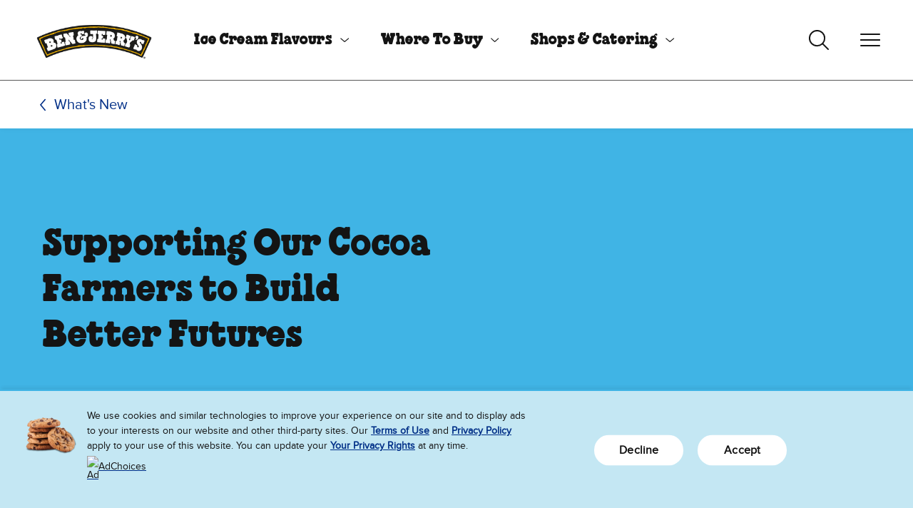

--- FILE ---
content_type: text/html;charset=UTF-8
request_url: https://www.benjerry.com.sg/whats-new/2020/11/supporting-our-cocoa-farmers
body_size: 11568
content:
<!DOCTYPE html>
<html lang="en-SG">

<head>
   <meta charset="utf-8">
   <meta name="viewport" content="width=device-width, initial-scale=1">
   <meta http-equiv="Content-Type" content="text/html; charset=utf-8" />
	<meta name="theme-color" content="#375d9d">
	<link rel="icon" href="/modules/bnj-brand-assets/img/favicon.ico" sizes="any" type="image/x-icon">
	<link rel="icon" href="/modules/bnj-brand-assets/img/icon.svg" type="image/svg+xml">
	<link rel="apple-touch-icon" href="/modules/bnj-brand-assets/img/apple-touch-icon.png">
	<link rel="manifest" href="/modules/bnj-brand-assets/img/manifest.json">
	<link rel="preconnect" href="https://www.googletagmanager.com">
	<link rel="preconnect" href="https://www.google-analytics.com">
	<link rel="preconnect" href="https://connect.facebook.net">
	<link rel="preconnect" href="https://www.facebook.com">
	<link rel="preconnect" href="https://cdn.jsdelivr.net">
	<link rel="preconnect" href="https://js-agent.newrelic.com">
<link rel="preload" href="/modules/bnj-brand-assets/fonts/chunk-rethunk-en.woff2" as="font" type="font/woff2" crossorigin>
<link rel="preload" href="/modules/bnj-brand-assets/fonts/proxima-nova-en.woff2" as="font" type="font/woff2" crossorigin>

<style>
	@font-face {
		font-family: 'Proxima Nova';
		src: url('/modules/bnj-brand-assets/fonts/proxima-nova-en.woff2') format('woff2');
		text-rendering: optimizeLegibility;
		font-display: swap;
	}
	@font-face {
		font-family: 'Chunk ReThunk';
		src: url('/modules/bnj-brand-assets/fonts/chunk-rethunk-en.woff2') format('woff2');
		text-rendering: optimizeLegibility;
		font-display: block;
	}
</style>

<title>Supporting Our Cocoa Farmers to Build Better Futures | Ben &amp; Jerry&rsquo;s</title>
				<meta property="og:image" content="https://www.benjerry.com.sg/files/live/sites/sg/files/migrated/whats-new/32394-supporting-our-cocoa-farmers/VLS_FairTrade_Cocoa_1230x630_1.jpg" />
						<meta name="twitter:image" content="https://www.benjerry.com.sg/files/live/sites/sg/files/migrated/whats-new/32394-supporting-our-cocoa-farmers/VLS_FairTrade_Cocoa_1230x630_1.jpg" />
						<meta property="og:title" content="Supporting Our Cocoa Farmers to Build Better Futures" />
					<meta name="twitter:title" content="Supporting Our Cocoa Farmers to Build Better Futures" />
				<meta property="og:description" content="We think chocolate ice cream tastes even better when we mix in a whole lot of economic justice. Learn why, with Fairtrade, we’re paying our cocoa farmers a higher price that will support them towards a living income." />
					<meta name="twitter:description" content="We think chocolate ice cream tastes even better when we mix in a whole lot of economic justice. Learn why, with Fairtrade, we’re paying our cocoa farmers a higher price that will support them towards a living income." />
				<script type="application/ld+json">
	{
		"@context": "https://schema.org",
		"@type": "NewsArticle",
		"mainEntityOfPage": {
			"@type": "WebPage",
			"@id": ""
		},
		"headline": "Supporting Our Cocoa Farmers to Build Better Futures",
		
		"image": [
			
				"https://www.benjerry.com.sg/files/live/sites/sg/files/migrated/whats-new/32394-supporting-our-cocoa-farmers/VLS_FairTrade_Cocoa_1230x630_1.jpg"
		],
		

		"datePublished": "2020-11-05T11:36:07.762Z",
		"dateModified": "2022-08-23T15:40:04.152Z",

		"publisher": {
			"@type": "Organization",
			"name": "Ben &amp; Jerry&rsquo;s",
			"logo": {
				"@type": "ImageObject",
				"url": "https://www.benjerry.com.sg/whats-new/2020/11//modules/bnj-brand-assets/img/logo.png"
			}
		}
	}
</script>
<link rel="canonical" href="https://www.benjerry.com.sg/whats-new/2020/11/supporting-our-cocoa-farmers">
<meta property="og:url" content="https://www.benjerry.com.sg/whats-new/2020/11/supporting-our-cocoa-farmers" />
	<meta property="og:site_name" content="https://www.benjerry.com.sg" />
	<meta property="og:locale" content="en_SG" />

	<meta name="twitter:card" content="summary_large_image" />
	<meta name="twitter:site" content="@benjerry_sg" />
		<!-- in template oneTrustEnabled=true -->
	
<script src="https://cdn.cookielaw.org/consent/01977ee1-80e7-7535-bbe3-fb249a3d7b4e/OtAutoBlock.js"></script>
				<script src="https://cdn.cookielaw.org/scripttemplates/otSDKStub.js" data-document-language="true" type="text/javascript" charset="UTF-8" data-domain-script="01977ee1-80e7-7535-bbe3-fb249a3d7b4e"></script>
			<script>
			function OptanonWrapper(){}
		</script>
	<!-- Google Tag Manager -->
	<script>
		(function(w,d,s,l,i){w[l]=w[l]||[];w[l].push({'gtm.start':
				new Date().getTime(),event:'gtm.js'});var f=d.getElementsByTagName(s)[0],
			j=d.createElement(s),dl=l!='dataLayer'?'&l='+l:'';j.async=true;j.src=
			'https://www.googletagmanager.com/gtm.js?id='+i+dl;f.parentNode.insertBefore(j,f);
		})(window,document,'script','dataLayer','GTM-W8RKZBFB');
	</script>
	<!-- End Google Tag Manager -->

<script type="application/json" id="jahia-data-ctx">{"contextPath":"","lang":"en_SG","uilang":"en_SG","siteUuid":"de310eb8-9052-4d4f-b861-d2e3646bb0bc","wcag":true,"ckeCfg":""}</script>
<script type="application/json" id="jahia-data-ck">{"path":"/modules/ckeditor/javascript/","lng":"en_US"}</script>
<script src="/javascript/initJahiaContext.js"></script>
<link id="staticAssetCSS0" rel="stylesheet" href="/generated-resources/e95fe1c01481ce52e97378bd457e6713.min.css" media="screen" type="text/css"/>
<script id="staticAssetJavascript0" src="/generated-resources/673dd8c7589d9a69a93ca5dd919a47cc-defer.min.js"  defer></script>
<link rel="preload" as="image" href="/files/live/sites/systemsite/files/logo.png">
		
<script type="application/json" id="jahia-data-aggregatedjs">{"scripts":["/modules/bnj-brand-components/javascript/navbar.js","/modules/bnj-brand-components/javascript/searchAutoSuggest.js","/modules/bnj-brand-components/javascript/carousel.js","/modules/bnj-brand-components/javascript/bnj-brand-components.js","/modules/bnj-brand-shops/javascript/bnj-brand-shops.js","/modules/bnj-integrations/javascript/bnj-integrations.js"]}</script>

<script type="text/javascript" src="/modules/CsrfServlet"></script>
</head>

<body class="template-article">
	<!-- Google Tag Manager (noscript) -->
	<noscript><iframe src="https://www.googletagmanager.com/ns.html?id=GTM-W8RKZBFB"
							height="0" width="0" style="display:none;visibility:hidden" aria-hidden="true"></iframe></noscript>
	<!-- End Google Tag Manager (noscript) -->

<header id="header">
<div class="container-fluid  ">


<a class="visually-hidden-focusable" href="#main">Skip to main content</a>
<a class="visually-hidden-focusable" href="#footer">Skip to footer</a>

<nav id="navbar-cb38b655-2c2f-4fca-877c-183d3dda86b7" data-module="Navbar" aria-label="primary" class="navbar">

	
<a class="navbar-brand" href="/" aria-label="Ben & Jerry's Home Page">
			<img alt="Ben & Jerry's Logo" src="/files/live/sites/systemsite/files/logo.png">
		</a>
	<ul role='menubar' class='navbar-nav navbar-nav-primary' data-nav='primary'><li class='nav-item' role='menuitem'><a id='navbarDropdownMenu-cb38b655-2c2f-4fca-877c-183d3dda86b7-7c3462da-cf5a-482c-a206-8307091c068f' href='/flavours' data-bs-toggle='collapse' data-bs-target='#navbar-cb38b655-2c2f-4fca-877c-183d3dda86b7-collapse-7c3462da-cf5a-482c-a206-8307091c068f' class='nav-link nav-link-toggle '  aria-expanded='false' aria-haspopup='true'>Ice Cream Flavours</a><div id='navbar-cb38b655-2c2f-4fca-877c-183d3dda86b7-collapse-7c3462da-cf5a-482c-a206-8307091c068f' data-collapse='nav' class='collapse navbar-collapse navbar-collapse-nav' data-bs-parent='#navbar-cb38b655-2c2f-4fca-877c-183d3dda86b7'><ul role='menu' class='nav '><li class='nav-item' role='menuitem'><a class='nav-link '  href='/flavours'>Our Flavours</a></li><li class='nav-item' role='menuitem'><a class='nav-link '  href='/flavours/ice-cream-pints'>Ice Cream Pints</a></li><li class='nav-item' role='menuitem'><a class='nav-link '  href='/flavours/non-dairy'>Non-Dairy Pints</a></li><li class='nav-item' role='menuitem'><a class='nav-link '  href='/flavours/ice-cream-cups'>Ice Cream Mini Cups</a></li><li class='nav-item' role='menuitem'><a class='nav-link '  href='/flavours/ice-cream-shop-flavours'>Scoop Shop Flavours</a></li><li class='nav-item' role='menuitem'><a class='nav-link '  href='/flavours/flavour-graveyard'>Flavour Graveyard</a></li></ul></div></li><li class='nav-item' role='menuitem'><a id='navbarDropdownMenu-cb38b655-2c2f-4fca-877c-183d3dda86b7-a1f649c3-7be0-4664-b2c4-6e66bbe5236c' href='/ice-cream-near-me' data-bs-toggle='collapse' data-bs-target='#navbar-cb38b655-2c2f-4fca-877c-183d3dda86b7-collapse-a1f649c3-7be0-4664-b2c4-6e66bbe5236c' class='nav-link nav-link-toggle '  aria-expanded='false' aria-haspopup='true'>Where To Buy</a><div id='navbar-cb38b655-2c2f-4fca-877c-183d3dda86b7-collapse-a1f649c3-7be0-4664-b2c4-6e66bbe5236c' data-collapse='nav' class='collapse navbar-collapse navbar-collapse-nav' data-bs-parent='#navbar-cb38b655-2c2f-4fca-877c-183d3dda86b7'><ul role='menu' class='nav '><li class='nav-item' role='menuitem'><a class='nav-link '  href='/ice-cream-near-me'>Overview</a></li><li class='nav-item' role='menuitem'><a class='nav-link '  href='/ice-cream-near-me/scoop-shops-catering-near-me'>Scoop Shops & Catering Near Me</a></li></ul></div></li><li class='nav-item' role='menuitem'><a id='navbarDropdownMenu-cb38b655-2c2f-4fca-877c-183d3dda86b7-364e16d9-d1a2-4063-9ccb-dd926a7cf07a' href='/scoop-shops' data-bs-toggle='collapse' data-bs-target='#navbar-cb38b655-2c2f-4fca-877c-183d3dda86b7-collapse-364e16d9-d1a2-4063-9ccb-dd926a7cf07a' class='nav-link nav-link-toggle '  aria-expanded='false' aria-haspopup='true'>Shops & Catering</a><div id='navbar-cb38b655-2c2f-4fca-877c-183d3dda86b7-collapse-364e16d9-d1a2-4063-9ccb-dd926a7cf07a' data-collapse='nav' class='collapse navbar-collapse navbar-collapse-nav' data-bs-parent='#navbar-cb38b655-2c2f-4fca-877c-183d3dda86b7'><ul role='menu' class='nav '><li class='nav-item' role='menuitem'><a class='nav-link '  href='/scoop-shops'>Overview</a></li><li class='nav-item' role='menuitem'><a class='nav-link '  href='/scoop-shops/menu'>Our Menu</a></li><li class='nav-item' role='menuitem'><a class='nav-link '  href='/scoop-shops/catering'>Ice Cream Catering</a></li><li class='nav-item' role='menuitem'><a class='nav-link '  href='/scoop-shops/cakes'>Ice Cream Cakes</a></li><li class='nav-item' role='menuitem'><a class='nav-link '  href='/scoop-shops/free-cone-day'>Free Cone Day</a></li><li class='nav-item' role='menuitem'><a class='nav-link '  href='/ice-cream-near-me/scoop-shops-catering-near-me'>Find A Scoop Shop</a></li></ul></div></li><li class='nav-item' role='menuitem'><a id='navbarDropdownMenu-cb38b655-2c2f-4fca-877c-183d3dda86b7-c22137ce-fcd8-409d-8ccf-03513cf673db' href='/values' data-bs-toggle='collapse' data-bs-target='#navbar-cb38b655-2c2f-4fca-877c-183d3dda86b7-collapse-c22137ce-fcd8-409d-8ccf-03513cf673db' class='nav-link nav-link-toggle '  aria-expanded='false' aria-haspopup='true'>Activism</a><div id='navbar-cb38b655-2c2f-4fca-877c-183d3dda86b7-collapse-c22137ce-fcd8-409d-8ccf-03513cf673db' data-collapse='nav' class='collapse navbar-collapse navbar-collapse-nav' data-bs-parent='#navbar-cb38b655-2c2f-4fca-877c-183d3dda86b7'><ul role='menu' class='nav '><li class='nav-item' role='menuitem'><a class='nav-link '  href='/values'>Overview</a></li><li class='nav-item' role='menuitem'><a class='nav-link '  href='/values/how-we-do-business'>How We Do Business</a></li><li class='nav-item' role='menuitem'><a class='nav-link '  href='/values/issues-we-care-about'>Issues We Care About</a></li><li class='nav-item' role='menuitem'><a class='nav-link '  href='/values/our-progressive-values'>Our Progressive Values</a></li></ul></div></li><li class='nav-item' role='menuitem'><a id='navbarDropdownMenu-cb38b655-2c2f-4fca-877c-183d3dda86b7-b3f972ce-0d0d-4e8c-89aa-d3d95e2888c7' href='/about-us' data-bs-toggle='collapse' data-bs-target='#navbar-cb38b655-2c2f-4fca-877c-183d3dda86b7-collapse-b3f972ce-0d0d-4e8c-89aa-d3d95e2888c7' class='nav-link nav-link-toggle '  aria-expanded='false' aria-haspopup='true'>About Us</a><div id='navbar-cb38b655-2c2f-4fca-877c-183d3dda86b7-collapse-b3f972ce-0d0d-4e8c-89aa-d3d95e2888c7' data-collapse='nav' class='collapse navbar-collapse navbar-collapse-nav' data-bs-parent='#navbar-cb38b655-2c2f-4fca-877c-183d3dda86b7'><ul role='menu' class='nav '><li class='nav-item' role='menuitem'><a class='nav-link '  href='/about-us'>Overview</a></li><li class='nav-item' role='menuitem'><a class='nav-link '  href='/about-us/how-were-structured'>How We're Structured</a></li><li class='nav-item' role='menuitem'><a class='nav-link '  href='/about-us/how-we-make-ice-cream'>How We Make Ice Cream</a></li><li class='nav-item' role='menuitem'><a class='nav-link '  href='/about-us/flavour-gurus'>Flavour Gurus</a></li><li class='nav-item' role='menuitem'><a class='nav-link '  href='/about-us/where-we-do-business'>Where We Do Business</a></li></ul></div></li><li class='nav-item' role='menuitem'><a class='nav-link  inpath'  href='/whats-new'>What's New</a></li><li class='nav-item' role='menuitem'><a class='nav-link '  href='/contact-us'>Contact Us</a></li><li class="nav-item" role="menuitem"><a class="nav-link visually-hidden-focusable" href="#main" ds-toggle="nav" data-bs-toggle="collapse" data-bs-target="#navbar-cb38b655-2c2f-4fca-877c-183d3dda86b7-collapse-nav">Close Menu</a></li></ul><div class="d-md-none align-self-center">
		</div>

	<button class="navbar-toggler navbar-toggler-search d-none d-md-block collapsed" data-toggle="search" data-bs-toggle="collapse" data-bs-target="#navbar-cb38b655-2c2f-4fca-877c-183d3dda86b7-collapse-search" aria-controls="navbar-cb38b655-2c2f-4fca-877c-183d3dda86b7-collapse-search" aria-expanded="false" aria-label="Toggle search">
		<svg width="100%" viewBox="0 0 32 32"><rect width="32" height="32" fill="none"/><path d="M-11343.556,23386.779l-7.392-7.33a11.54,11.54,0,0,1-7.465,2.725,11.59,11.59,0,0,1-11.59-11.586,11.594,11.594,0,0,1,11.59-11.59,11.59,11.59,0,0,1,11.586,11.59,11.53,11.53,0,0,1-2.752,7.5l7.383,7.32a.967.967,0,0,1,.006,1.365.951.951,0,0,1-.687.289A.976.976,0,0,1-11343.556,23386.779Zm-24.514-16.191a9.669,9.669,0,0,0,9.657,9.658,9.668,9.668,0,0,0,9.652-9.658,9.664,9.664,0,0,0-9.652-9.656A9.665,9.665,0,0,0-11368.069,23370.588Z" transform="translate(11371.956 -23357.027)" fill="#141414"/></svg>
		<span><span></span><span></span><span></span><span></span></span>
	</button>

	<button class="navbar-toggler navbar-toggler-nav collapsed" data-toggle="nav" type="button" data-bs-toggle="collapse" data-bs-target="#navbar-cb38b655-2c2f-4fca-877c-183d3dda86b7-collapse-nav" aria-controls="navbar-cb38b655-2c2f-4fca-877c-183d3dda86b7-collapse-nav" aria-expanded="false" aria-haspopup="true" aria-label="Toggle navigation">
		<span><span></span><span></span><span></span><span></span></span>
	</button>

	<div id="navbar-cb38b655-2c2f-4fca-877c-183d3dda86b7-collapse-search" data-collapse="search" data-bs-parent="#navbar-cb38b655-2c2f-4fca-877c-183d3dda86b7" class="collapse navbar-collapse navbar-collapse-search">
		<div class="d-none d-md-block">
			

<section id="search-auto-suggest-c749f180-a3b6-4d0c-978c-99b25f7443aa" data-module="SearchAutoSuggest" class="search-auto-suggest" data-search-auto-suggest-url="/search-results/pagecontent/search-results.json">
		<form role="search" method="post" name="searchForm" action="/search-results" id="search-auto-suggest-c749f180-a3b6-4d0c-978c-99b25f7443aa-form" class="search-auto-suggest" >
    <input type="hidden" name="jcrMethodToCall" value="get" />
    <input type="hidden" name="src_originSiteKey" value="sg"/>
    <input name="src_pagePath.value" id="search-auto-suggest-c749f180-a3b6-4d0c-978c-99b25f7443aa-page-pathValue" type="hidden"  value="/sites/sg/home"/>

<input type="hidden" name="src_pagePath.includeChildren" value="true"/>
<div class="d-flex">
				<div class="input-group">
					<label
						id="search-auto-suggest-c749f180-a3b6-4d0c-978c-99b25f7443aa-label"
						for="search-auto-suggest-c749f180-a3b6-4d0c-978c-99b25f7443aa-input"
						class="visually-hidden"
					>
							Search Our Website</label>

					<div
						data-divbox
						aria-owns="search-auto-suggest-c749f180-a3b6-4d0c-978c-99b25f7443aa-combobox-listbox"
						class="combobox"
					>
						<input aria-autocomplete="list" role="combobox" aria-controls="search-auto-suggest-c749f180-a3b6-4d0c-978c-99b25f7443aa-combobox-listbox" autocomplete="off" maxlength="100" aria-expanded="false" aria-haspopup="listbox" type="text" autocapitalize="none" name="src_terms[0].term" id="search-auto-suggest-c749f180-a3b6-4d0c-978c-99b25f7443aa-input" placeholder="Search Our Website" class="form-control" aria-label="Search Our Website"  value=""/>
<input type="hidden" name="src_terms[0].applyFilter" value="true"/>
<input type="hidden" name="src_terms[0].match" value="all_words"/>
<input type="hidden" name="src_terms[0].fields.siteContent" value="true"/>
<input type="hidden" name="src_terms[0].fields.tags" value="true"/>
<div
							id="search-auto-suggest-c749f180-a3b6-4d0c-978c-99b25f7443aa-combobox-listbox"
							role="listbox"
							tabindex="0"
							class="combobox-listbox"
							aria-labelledby="search-auto-suggest-c749f180-a3b6-4d0c-978c-99b25f7443aa-label"
							hidden="true"
						></div>

						<div class="visually-hidden">
							Suggestions are available when 3 or more characters are entered. When results are available use the up and down arrows to review and enter to select. Touch device users, explore by touch or with swipe gestures.</div>

						<div
							role="status"
							aria-atomic="true"
							aria-live="polite"
							class="visually-hidden"
						>
							<span data-aria-status-results data-template-sizeNotExact="More than {0} results are available." data-template="{0} results are available." ></span>
							<span data-aria-status-focus data-template="{0} is focused."></span>
						</div>

						<div
							class="no-results"
							data-no-results
							data-template="No results found for: {0}"
						>
						</div>

					</div>

				</div>

				<button type="submit" class="visually-hidden-focusable btn btn-primary" disabled>
					Search</button>
			</div>

			<input type="hidden" name="src_sites.values" value="sg"/><input type="hidden" name="src_sitesForReferences.values" value="systemsite"/>
<input type="hidden" name="src_languages.values" value="en_SG"/></form><div
			role="status"
			aria-atomic="true"
			aria-live="polite"
			class="visually-hidden"
		>
			<span data-aria-status-results data-template="{0} results are available." ></span>
			<span data-aria-status-focus data-template="{0} is focused."></span>
		</div>
		<div
			class="no-results"
			data-no-results
			data-template="No results found for: {0}"
		>
		</div>
	</section></div>
	</div>

	<div id="navbar-cb38b655-2c2f-4fca-877c-183d3dda86b7-collapse-nav" data-collapse="overflow" data-bs-parent="#navbar-cb38b655-2c2f-4fca-877c-183d3dda86b7" class="collapse navbar-collapse navbar-collapse-overflow">
		<div class="d-md-none">
			

<section id="search-auto-suggest-c749f180-a3b6-4d0c-978c-99b25f7443aa-mobile" data-module="SearchAutoSuggest" class="search-auto-suggest" data-search-auto-suggest-url="/search-results/pagecontent/search-results.json">
		<form role="search" method="post" name="searchForm" action="/search-results" id="search-auto-suggest-c749f180-a3b6-4d0c-978c-99b25f7443aa-mobile-form" class="search-auto-suggest" >
    <input type="hidden" name="jcrMethodToCall" value="get" />
    <input type="hidden" name="src_originSiteKey" value="sg"/>
    <input name="src_pagePath.value" id="search-auto-suggest-c749f180-a3b6-4d0c-978c-99b25f7443aa-mobile-page-pathValue" type="hidden"  value="/sites/sg/home"/>

<input type="hidden" name="src_pagePath.includeChildren" value="true"/>
<div class="d-flex">
				<div class="input-group">
					<label
						id="search-auto-suggest-c749f180-a3b6-4d0c-978c-99b25f7443aa-mobile-label"
						for="search-auto-suggest-c749f180-a3b6-4d0c-978c-99b25f7443aa-mobile-input"
						class="visually-hidden"
					>
							Search Our Website</label>

					<div
						data-divbox
						aria-owns="search-auto-suggest-c749f180-a3b6-4d0c-978c-99b25f7443aa-mobile-combobox-listbox"
						class="combobox"
					>
						<input aria-autocomplete="list" role="combobox" aria-controls="search-auto-suggest-c749f180-a3b6-4d0c-978c-99b25f7443aa-mobile-combobox-listbox" autocomplete="off" maxlength="100" aria-expanded="false" aria-haspopup="listbox" type="text" autocapitalize="none" name="src_terms[0].term" id="search-auto-suggest-c749f180-a3b6-4d0c-978c-99b25f7443aa-mobile-input" placeholder="Search Our Website" class="form-control" aria-label="Search Our Website"  value=""/>
<input type="hidden" name="src_terms[0].applyFilter" value="true"/>
<input type="hidden" name="src_terms[0].match" value="all_words"/>
<input type="hidden" name="src_terms[0].fields.siteContent" value="true"/>
<input type="hidden" name="src_terms[0].fields.tags" value="true"/>
<div
							id="search-auto-suggest-c749f180-a3b6-4d0c-978c-99b25f7443aa-mobile-combobox-listbox"
							role="listbox"
							tabindex="0"
							class="combobox-listbox"
							aria-labelledby="search-auto-suggest-c749f180-a3b6-4d0c-978c-99b25f7443aa-mobile-label"
							hidden="true"
						></div>

						<div class="visually-hidden">
							Suggestions are available when 3 or more characters are entered. When results are available use the up and down arrows to review and enter to select. Touch device users, explore by touch or with swipe gestures.</div>

						<div
							role="status"
							aria-atomic="true"
							aria-live="polite"
							class="visually-hidden"
						>
							<span data-aria-status-results data-template-sizeNotExact="More than {0} results are available." data-template="{0} results are available." ></span>
							<span data-aria-status-focus data-template="{0} is focused."></span>
						</div>

						<div
							class="no-results"
							data-no-results
							data-template="No results found for: {0}"
						>
						</div>

					</div>

				</div>

				<button type="submit" class="visually-hidden-focusable btn btn-primary" disabled>
					Search</button>
			</div>

			<input type="hidden" name="src_sites.values" value="sg"/><input type="hidden" name="src_sitesForReferences.values" value="systemsite"/>
<input type="hidden" name="src_languages.values" value="en_SG"/></form><div
			role="status"
			aria-atomic="true"
			aria-live="polite"
			class="visually-hidden"
		>
			<span data-aria-status-results data-template="{0} results are available." ></span>
			<span data-aria-status-focus data-template="{0} is focused."></span>
		</div>
		<div
			class="no-results"
			data-no-results
			data-template="No results found for: {0}"
		>
		</div>
	</section></div>
		<ul role="menubar" class="navbar-nav navbar-nav-overflow" data-nav="overflow"></ul>
	</div>
</nav>
<nav class="nav-secondary" aria-label="secondary">
<ol class="breadcrumb">
	<li class="breadcrumb-item">
		<a href="/whats-new" title="What's New">What's New</a>
	</li>
</ol></nav></div>
</header>
<main id="main">
<div class="container-fluid  ">

<article class="hero theme- view-default">
	<div class="hero-background bg-bnj-sky-blue" style="">
		<div class="hero-background-images d-lg-none" role="presentation">
			</div>
		<div class="hero-background-images d-none d-lg-flex" role="presentation">
			</div>
	</div>
	<div class="hero-foreground">
			<div class="hero-content">
				<h1 class="heading-1">Supporting Our Cocoa Farmers to Build Better Futures</h1>
				<div class="hero-body"></div>

				<div class="hero-buttons">
					</div>

			</div>
		</div>
	</article><div  class="row grid-row">

	<div class="col-md-3"></div>
			<div class="col-md-6">
<div  class="content-block">
	<p><img alt="VLS_FairTrade_Cocoa_779x400_1.jpg" class="" src="/files/live/sites/sg/files/migrated/whats-new/32394-supporting-our-cocoa-farmers/VLS_FairTrade_Cocoa_779x400_1.jpg" loading="lazy"></img></p>&#xA;&#xA;<p>At Ben &amp; Jerry&rsquo;s, we like to think of ourselves as an aspiring social justice organisation that just happens to make the world&rsquo;s most euphoric ice cream. Which is why, for us, justice starts right at the source&mdash;with the ingredients that go into our favourite flavours.&nbsp;</p>&#xA;&#xA;<p>The cocoa we use in our ridiculously rich and creamy chocolate ice cream is Fairtrade certified, and has been for years. Fairtrade guarantees not only delicious ingredients but also fair pay to farmers. And that&rsquo;s great! Now, we&rsquo;re taking it up our notch. Working with our friends at Fairtrade, we&rsquo;re committed to paying a higher price that will support farmers on their journey to&nbsp; achieving a <a href="https://www.fairtrade.net/issue/living-income">Living Income</a>. Here&#39;s why.</p>&#xA;&#xA;<p>&nbsp;</p>&#xA;&#xA;<p><span class="h2">How Fairtrade Works</span></p>&#xA;&#xA;<p>That&rsquo;s what led us years ago to partner with <a href="https://www.fairtrade.net/">Fairtrade</a> to source five major <a href="/values/issues-we-care-about/fairtrade" title="Fairtrade">ingredients</a>: Cocoa, bananas, coffee, vanilla, and sugar. Fairtrade means more dough for the things farmers grow. So, whenever you see the Fairtrade mark on the side of one of our tubs you know that the family or co-op farmers who produce your favourite flavour&rsquo;s ingredients are being paid a fair income - an income that supports farmers in improving environmental practices and adapting to a changing climate&nbsp;</p>&#xA;&#xA;<p>Fairtrade farmers agree to follow a set of standards that benefit workers, the environment, and their community. In return, they receive a Fairtrade Premium, an extra amount of money on top of the selling price of their ingredients that they can use to invest in business or community projects.&nbsp;</p>&#xA;&#xA;<p>Ben &amp; Jerry&rsquo;s Fairtrade Premiums make up between 1% - 2% of the total Fairtrade Premiums in the world. That Premium can make a huge difference. One cocoa co-op that we work with in Ivory Coast was able to build a new medical clinic, hire a nurse, install solar panels, and purchase a water pump.</p>&#xA;&#xA;<p>&nbsp;</p>&#xA;&#xA;<p><span class="h2">What Is a Living Income?</span></p>&#xA;&#xA;<p>For many farmers, the Fairtrade Premium is life-changing, perhaps even life-saving. And that&rsquo;s why we&rsquo;re always looking for ways to do more. Now we&rsquo;re working with Fairtrade to pay a higher price to support 5,000 of our farmers on their journey to achieving a living income.</p>&#xA;&#xA;<p>Fairtrade defines a living income as &ldquo;sufficient income to afford a decent standard of living for all household members&mdash;including a nutritious diet, clean water, decent housing, education, health care and other essential needs, plus a little extra for emergencies and savings&mdash;once farm costs are covered.&rdquo; That &ldquo;extra&rdquo; is a big deal too: It means farmers are able to take care of their businesses, their communities, and the environment we share.</p>&#xA;&#xA;<p>In short, a living income is about making sure cocoa farmers receive a fair slice of the pie now, and a chance to plan for the future.</p>&#xA;&#xA;<p>&nbsp;</p>&#xA;&#xA;<p><span class="h2">Cocoa Farmers Need Our Support</span></p>&#xA;&#xA;<p>Why are we taking this step with cocoa farmers first? Most cocoa is grown in developing nations, places like <a href="https://www.theguardian.com/global-development/2019/feb/24/ivory-coast-cocoa-farmers-fairtrade-fortnight-women-farmers-trade-justice">Ivory Coast</a>, where there are few protections for smallholder farms. Almost all cocoa farmers live off the profit they make from their crop, which varies every year based on things they cannot control, such as weather and commodity prices. Ivory Coast provides 40%&nbsp; of the world&rsquo;s cocoa beans, yet farmers there earn a daily average of only <a href="https://www.theguardian.com/global-development/2019/feb/24/ivory-coast-cocoa-farmers-fairtrade-fortnight-women-farmers-trade-justice">$1</a>.</p>&#xA;&#xA;<p>There&rsquo;s a lot of inequality in the global cocoa supply chain, leaving many farmers trapped in extreme poverty, unable to pay for their daily needs, let alone invest in new equipment or methods that might be better able to respond to the effects of the climate crisis. Erratic rainfall, drought, and deforestation are making life even harder for cocoa farmers.&nbsp;</p>&#xA;&#xA;<p>We want to be able to do the same for all of our Fairtrade farmers. Cocoa felt like the right place to start, for three big reasons:&nbsp;</p>&#xA;&#xA;<ol>&#xA; <li>Cocoa, no surprise to all the chocolate lovers out there, is one of our major ingredients.</li>&#xA; <li>We paid $1.6m in Fairtrade Premiums to cocoa farmers in 2019, more than we paid for any other ingredient&nbsp;</li>&#xA; <li>Cocoa growers are particularly vulnerable to climate change and fluctuations in the global market.&nbsp;</li>&#xA;</ol>&#xA;&#xA;<p>As part of our new price commitment for the cocoa we will work with Fairtrade to evaluate and be sure we are making a positive difference for our farmers.</p>&#xA;&#xA;<p>&nbsp;</p>&#xA;&#xA;<p><span class="h2">How You Can Help</span></p>&#xA;&#xA;<p>Every year, across all our products, our Fairtrade purchases help empower about 210,000 farmers, including around 168,000 cocoa farmers. We get to use the most delicious ingredients on the planet in our flavours, and they get to invest in the health and prosperity of their families and communities.&nbsp;</p>&#xA;&#xA;<p>All of which is to say, that Fairtrade matters! Next time you&rsquo;re digging into a tub of Chocolate Fudge Brownie, remember that by choosing Fairtrade you&rsquo;re helping cocoa farmers, their families, and their communities to build a better future.&nbsp;</p>&#xA;&#xA;<p>Ready to learn more about how we source our values-led ingredients? Click <a href="/values/issues-we-care-about/fairtrade" title="Fairtrade">here</a><br></br>&#xA;and see what a difference using Fairtrade certified ingredients can make for farmers all over the world.&nbsp;</p>&#xA;&#xA;<p>&nbsp;</p>&#xA;</div>
<div  class="content-block">
	<p>&#xA; &nbsp;</p>&#xA;</div><div class="social-links">
	<ul class="social-icons">

		
<li>
				<a
					href="https://www.facebook.com/sharer/sharer.php?u=https%3A%2F%2Fwww.benjerry.com.sg%2Fsites%2Fsg%2Fhome%2Fwhats-new%2F2020%2F11%2Fsupporting-our-cocoa-farmers&src=sdkpreparse"
					class="fb-xfbml-parse-ignore btn btn-icon"
					data-share="facebook"
					aria-label="Share"
				>
					<span class="icon icon-facebook" />
				</a>
			</li>
		<li>
				<a
					href="http://twitter.com/intent/tweet?text=&url=https%3A%2F%2Fwww.benjerry.com.sg%2Fsites%2Fsg%2Fhome%2Fwhats-new%2F2020%2F11%2Fsupporting-our-cocoa-farmers&via=BenandjerrySG"
					class="btn btn-icon"
					data-share="twitter"
					aria-label="Tweet"
				>
					<span class="icon icon-twitter" />
				</a>
			</li>
		<li>
			<a
				href="http://pinterest.com/pin/create/button/?url=https%3A%2F%2Fwww.benjerry.com.sg%2Fsites%2Fsg%2Fhome%2Fwhats-new%2F2020%2F11%2Fsupporting-our-cocoa-farmers&media=https%3A%2F%2Fwww.benjerry.com.sg%2Ffiles%2Flive%2Fsites%2Fsg%2Ffiles%2Fmigrated%2Fwhats-new%2F32394-supporting-our-cocoa-farmers%2FVLS_FairTrade_Cocoa_1230x630_1.jpg&description=Supporting+Our+Cocoa+Farmers+to+Build+Better+Futures"
				class="btn btn-icon"
				data-share="pinterest"
				aria-label="Pin"
			>
				<span class="icon icon-pinterest" />
			</a>
		</li>

		</ul>
</div><!-- We are removing carousels, but if we find a reason to use them, enable this for that scenario -->



<section id="carousel-c2f57ece-b8f8-47a1-8faf-dc9acdefe306" data-module="Carousel" data-min-slides="4" class="whats-new-list carousel">

	<header>
		<h2 class="heading heading-2">Recent Articles</h2>
		</header>

	<div  class="swiper">
				<div class="swiper-wrapper flex-wrap">
					<div class="swiper-slide">
							


<article class="content-tile view-carousel">
	<div class="content-tile-image">
		<a href="/whats-new/2026/01/ben-jerry-s-vegan-ice-cube-tray-truffles" aria-hidden="true" tabindex="-1">
		<picture >
			<source
				sizes="(min-width: 768px) 30vw, 100vw"
				srcset="
					/files/live/sites/systemsite/files/EU%20Specific%20Assets/What's%20New/44816-January%202026%20Global%20Fun%20Flavor/EU_IceCubeTrayTruffles_Photo12128_DL_1920x1920.jpg?imwidth=576 576w,
					/files/live/sites/systemsite/files/EU%20Specific%20Assets/What's%20New/44816-January%202026%20Global%20Fun%20Flavor/EU_IceCubeTrayTruffles_Photo12128_DL_1920x1920.jpg?imwidth=768 768w,
					/files/live/sites/systemsite/files/EU%20Specific%20Assets/What's%20New/44816-January%202026%20Global%20Fun%20Flavor/EU_IceCubeTrayTruffles_Photo12128_DL_1920x1920.jpg?imwidth=992 992w,
					/files/live/sites/systemsite/files/EU%20Specific%20Assets/What's%20New/44816-January%202026%20Global%20Fun%20Flavor/EU_IceCubeTrayTruffles_Photo12128_DL_1920x1920.jpg?imwidth=1200 1200w,
					/files/live/sites/systemsite/files/EU%20Specific%20Assets/What's%20New/44816-January%202026%20Global%20Fun%20Flavor/EU_IceCubeTrayTruffles_Photo12128_DL_1920x1920.jpg?imwidth=1400 1400w,
					/files/live/sites/systemsite/files/EU%20Specific%20Assets/What's%20New/44816-January%202026%20Global%20Fun%20Flavor/EU_IceCubeTrayTruffles_Photo12128_DL_1920x1920.jpg?imwidth=1920 1920w
				"
			>
				<img
					src="/files/live/sites/systemsite/files/EU%20Specific%20Assets/What's%20New/44816-January%202026%20Global%20Fun%20Flavor/EU_IceCubeTrayTruffles_Photo12128_DL_1920x1920.jpg?imwidth=1200"
					alt="Ben & Jerry’s Vegan Ice Cube Tray Truffles"
					class=""
					loading="lazy"
					
				>
		</picture></a>
	</div>
	<div class="content-tile-content">
		<span class="label">
			5 January 2026</span>
		<h3 class="heading heading-3">Ben & Jerry’s Vegan Ice Cube Tray Truffles</h3>
		<div class="content-tile-body"><p>There&rsquo;s no need for a truffle kerfuffle when you make Ben &amp; Jerry&rsquo;s Vegan Truffle recipe at home! Enjoy rich chocolate bites made with your favourite Ben &amp; Jerry&rsquo;s flavour.</p>
</div>
		<a href="/whats-new/2026/01/ben-jerry-s-vegan-ice-cube-tray-truffles"
			class="btn btn-tertiary"
			aria-label="Read More Ben & Jerry’s Vegan Ice Cube Tray Truffles">
			Read More</a>

	</div>
</article></div>
					<div class="swiper-slide">
							


<article class="content-tile view-carousel">
	<div class="content-tile-image">
		<a href="/whats-new/2025/12/ice-cream-delivery-near-me" aria-hidden="true" tabindex="-1">
		<picture >
			<source
				sizes="(min-width: 768px) 30vw, 100vw"
				srcset="
					/files/live/sites/systemsite/files/EU%20Specific%20Assets/What's%20New/44610-%20global-december/EU_HalfBaked_PW_11124_1920x1920.jpg?imwidth=576 576w,
					/files/live/sites/systemsite/files/EU%20Specific%20Assets/What's%20New/44610-%20global-december/EU_HalfBaked_PW_11124_1920x1920.jpg?imwidth=768 768w,
					/files/live/sites/systemsite/files/EU%20Specific%20Assets/What's%20New/44610-%20global-december/EU_HalfBaked_PW_11124_1920x1920.jpg?imwidth=992 992w,
					/files/live/sites/systemsite/files/EU%20Specific%20Assets/What's%20New/44610-%20global-december/EU_HalfBaked_PW_11124_1920x1920.jpg?imwidth=1200 1200w,
					/files/live/sites/systemsite/files/EU%20Specific%20Assets/What's%20New/44610-%20global-december/EU_HalfBaked_PW_11124_1920x1920.jpg?imwidth=1400 1400w,
					/files/live/sites/systemsite/files/EU%20Specific%20Assets/What's%20New/44610-%20global-december/EU_HalfBaked_PW_11124_1920x1920.jpg?imwidth=1920 1920w
				"
			>
				<img
					src="/files/live/sites/systemsite/files/EU%20Specific%20Assets/What's%20New/44610-%20global-december/EU_HalfBaked_PW_11124_1920x1920.jpg?imwidth=1200"
					alt="How Do I Order Ice Cream Delivery Near Me?"
					class=""
					loading="lazy"
					
				>
		</picture></a>
	</div>
	<div class="content-tile-content">
		<span class="label">
			17 December 2025</span>
		<h3 class="heading heading-3">How Do I Order Ice Cream Delivery Near Me?</h3>
		<div class="content-tile-body"><p>Looking for ice cream delivery near me? You&rsquo;re in luck! You can order Ben &amp; Jerry&rsquo;s ice cream online for delivery to your door. Learn about instant delivery, grocery store delivery, Scoop Shop orders, and more!</p>
</div>
		<a href="/whats-new/2025/12/ice-cream-delivery-near-me"
			class="btn btn-tertiary"
			aria-label="Read More How Do I Order Ice Cream Delivery Near Me?">
			Read More</a>

	</div>
</article></div>
					<div class="swiper-slide">
							


<article class="content-tile view-carousel">
	<div class="content-tile-image">
		<a href="/whats-new/2025/11/halloween-sundaes" aria-hidden="true" tabindex="-1">
		<picture >
			<source
				sizes="(min-width: 768px) 30vw, 100vw"
				srcset="
					/files/live/sites/systemsite/files/EU%20Specific%20Assets/What's%20New/44508-global-q4-2025/GlobalQ425_EU_HalfBaked_PW_22469_1920x1920.jpg?imwidth=576 576w,
					/files/live/sites/systemsite/files/EU%20Specific%20Assets/What's%20New/44508-global-q4-2025/GlobalQ425_EU_HalfBaked_PW_22469_1920x1920.jpg?imwidth=768 768w,
					/files/live/sites/systemsite/files/EU%20Specific%20Assets/What's%20New/44508-global-q4-2025/GlobalQ425_EU_HalfBaked_PW_22469_1920x1920.jpg?imwidth=992 992w,
					/files/live/sites/systemsite/files/EU%20Specific%20Assets/What's%20New/44508-global-q4-2025/GlobalQ425_EU_HalfBaked_PW_22469_1920x1920.jpg?imwidth=1200 1200w,
					/files/live/sites/systemsite/files/EU%20Specific%20Assets/What's%20New/44508-global-q4-2025/GlobalQ425_EU_HalfBaked_PW_22469_1920x1920.jpg?imwidth=1400 1400w,
					/files/live/sites/systemsite/files/EU%20Specific%20Assets/What's%20New/44508-global-q4-2025/GlobalQ425_EU_HalfBaked_PW_22469_1920x1920.jpg?imwidth=1920 1920w
				"
			>
				<img
					src="/files/live/sites/systemsite/files/EU%20Specific%20Assets/What's%20New/44508-global-q4-2025/GlobalQ425_EU_HalfBaked_PW_22469_1920x1920.jpg?imwidth=1200"
					alt="4 Halloween Sundaes That Will Have You Screaming with Delight"
					class=""
					loading="lazy"
					
				>
		</picture></a>
	</div>
	<div class="content-tile-content">
		<span class="label">
			31 October 2025</span>
		<h3 class="heading heading-3">4 Halloween Sundaes That Will Have You Screaming with Delight</h3>
		<div class="content-tile-body"><p>It&rsquo;s scoopy season! Oh wait, we mean spooky season. Celebrate the frightful and the delightful with these 4 spooky Halloween ice cream sundaes.</p>
</div>
		<a href="/whats-new/2025/11/halloween-sundaes"
			class="btn btn-tertiary"
			aria-label="Read More 4 Halloween Sundaes That Will Have You Screaming with Delight">
			Read More</a>

	</div>
</article></div>
					</div>
				</div>
		</section></div>
			<div class="col-md-3"></div>
		</div></div>
</main>
<aside id="aside-sticky" aria-label="fixed footer">
<div class="container-fluid  ">
</div>
</aside>
<aside id="aside-footer" aria-label="footer section">
<div class="container-fluid  ">

<div class="footer-top">
<div class="footer-title" >
     <div class="footer-title">
<h2>We love making ice cream - but using our business to make the world a better place gives our work its meaning</h2>
</div></div>
<div class="row">
<div class="col-md-4"><article class="footer-card">
	<div class="footer-card-image" role="presentation">
			<img src="/files/live/sites/systemsite/files/US%20and%20Global%20Assets/Homepage%20and%20Footer/footer-card-1.svg" alt="" class="" loading="lazy" aria-hidden="true" /></div>
	<div class="footer-card-content">
		<h2 class="heading-3">Thoughtful Ingredients</h2>
		<div class="footer-card-body"><p>Our ingredients are thoughtfully selected and make our ice cream taste sensational</p>
</div>
		<a href="/values/how-we-do-business" target="_self" class="btn btn-tertiary">
				Product Sourcing</a>
		</div>
</article></div>
        <div class="col-md-4"><article class="footer-card">
	<div class="footer-card-image" role="presentation">
			<img src="/files/live/sites/systemsite/files/US%20and%20Global%20Assets/Homepage%20and%20Footer/footer-card-2.svg" alt="" class="" loading="lazy" aria-hidden="true" /></div>
	<div class="footer-card-content">
		<h2 class="heading-3">Shared Success</h2>
		<div class="footer-card-body"><p>We aim to create prosperity for everyone that&#39;s connected to our business.</p>
</div>
		<a href="/values" target="_self" class="btn btn-tertiary">
				Our Mission & Values</a>
		</div>
</article></div>
        <div class="col-md-4"><article class="footer-card">
	<div class="footer-card-image" role="presentation">
			<img src="/files/live/sites/systemsite/files/US%20and%20Global%20Assets/Homepage%20and%20Footer/footer-card-3.svg" alt="" class="" loading="lazy" aria-hidden="true" /></div>
	<div class="footer-card-content">
		<h2 class="heading-3">Making a Difference</h2>
		<div class="footer-card-body"><p>We build awareness and support for the activism causes we feel strongly about.</p>
</div>
		<a href="/values/issues-we-care-about" target="_self" class="btn btn-tertiary">
				Issues We Care About</a>
		</div>
</article></div></div></div></div>
</aside>
<footer id="footer">
<div class="container-fluid  ">

<div class="footer-bottom">
<div class="footer-image" >
     <img class="" src="/files/live/sites/systemsite/files/US%20and%20Global%20Assets/Homepage%20and%20Footer/woody.svg" alt="Cow holding a megaphone"   loading="lazy" /></div>
<div class="row">
<div class="col-md-4"></div>
        <div class="col-md-4"><h2 class="heading">Connect With Us</h2>
		<ul class="">
			<li><a href="/contact-us" target="_self">Connect With Us</a></li>
				</ul><div class="social-links">
	<h2 class="heading">Follow Us</h2>
		<ul class="">
			<li>
				<a href="https://www.facebook.com/BenandjerrySG"
					aria-label="Facebook">
					<span class="icon icon-facebook" />
				</a>
			</li>
			<li>
				<a href="https://instagram.com/BenandJerrySG"
					aria-label="Instagram">
					<span class="icon icon-instagram" />
				</a>
			</li>
			<li>
				<a href="https://twitter.com/BenandjerrySG"
					aria-label="X">
					<span class="icon icon-twitter" />
				</a>
			</li>
			</ul>
	</div></div>
        <div class="col-md-4"><h2 class="heading">More Info</h2>
		<ul class="">
			<li><a href="/whats-new" target="_self">What&#039;s New</a></li>
				<li><a href="/about-us" target="_self">About Us</a></li>
				<li><a href="/values/how-we-do-business" target="_self">How We Do Business</a></li>
				</ul></div></div>
<div class="row">
<div class="col-md-3"><div class="dropdown dropup">
	<a
		href="#"
		role="button"
		data-bs-toggle="dropdown"
		aria-expanded="false"
		aria-haspopup="true"
		aria-label="Select Site Singapore"
		class="dropdown-toggle"
	>
		<img src="/modules/bnj-brand-components/img/flag_SG.png" alt="Flag of Singapore" aria-hidden="true" loading="lazy" />
<span class="visually-hidden">Singapore</span></a>

	<ul class="dropdown-menu">
		<li class="nav-item">
	<a href="https://www.benandjerry.com.au/" class="dropdown-item" target="">
				<img data-src="/files/live/sites/systemsite/files/US%20and%20Global%20Assets/Homepage%20and%20Footer/flags/flag_AU.png" src="/files/live/sites/systemsite/files/US%20and%20Global%20Assets/Homepage%20and%20Footer/flags/flag_AU.png" class="flag" alt="Australia flag" aria-hidden="true" loading="lazy">
				Australia</a>
		</li><li class="nav-item">
	<a href="https://www.benjerry.at/" class="dropdown-item" target="">
				<img data-src="/files/live/sites/systemsite/files/US%20and%20Global%20Assets/Homepage%20and%20Footer/flags/flag_AT.png" src="/files/live/sites/systemsite/files/US%20and%20Global%20Assets/Homepage%20and%20Footer/flags/flag_AT.png" class="flag" alt="Austria flag" aria-hidden="true" loading="lazy">
				Austria</a>
		</li><li class="nav-item">
	<a href="https://www.benjerry.be/" class="dropdown-item" target="">
				<img data-src="/files/live/sites/systemsite/files/US%20and%20Global%20Assets/Homepage%20and%20Footer/flags/flag_BE.png" src="/files/live/sites/systemsite/files/US%20and%20Global%20Assets/Homepage%20and%20Footer/flags/flag_BE.png" class="flag" alt="Belgium flag" aria-hidden="true" loading="lazy">
				Belgium</a>
		</li><li class="nav-item">
	<a href="https://www.benandjerry.com.br/" class="dropdown-item" target="">
				<img data-src="/files/live/sites/systemsite/files/US%20and%20Global%20Assets/Homepage%20and%20Footer/flags/flag_BR.png" src="/files/live/sites/systemsite/files/US%20and%20Global%20Assets/Homepage%20and%20Footer/flags/flag_BR.png" class="flag" alt="Brazil flag" aria-hidden="true" loading="lazy">
				Brazil</a>
		</li><li class="nav-item">
	<a href="https://www.benandjerrys.ca/" class="dropdown-item" target="">
				<img data-src="/files/live/sites/systemsite/files/US%20and%20Global%20Assets/Homepage%20and%20Footer/flags/flag_CA.png" src="/files/live/sites/systemsite/files/US%20and%20Global%20Assets/Homepage%20and%20Footer/flags/flag_CA.png" class="flag" alt="Canada flag" aria-hidden="true" loading="lazy">
				Canada</a>
		</li><li class="nav-item">
	<a href="https://www.benandjerry.cz/" class="dropdown-item" target="">
				<img data-src="/files/live/sites/systemsite/files/US%20and%20Global%20Assets/Homepage%20and%20Footer/flags/flag_CZ.png" src="/files/live/sites/systemsite/files/US%20and%20Global%20Assets/Homepage%20and%20Footer/flags/flag_CZ.png" class="flag" alt="Czech Republic flag" aria-hidden="true" loading="lazy">
				Czech Republic</a>
		</li><li class="nav-item">
	<a href="https://www.benjerry.dk/" class="dropdown-item" target="">
				<img data-src="/files/live/sites/systemsite/files/US%20and%20Global%20Assets/Homepage%20and%20Footer/flags/flag_DK.png" src="/files/live/sites/systemsite/files/US%20and%20Global%20Assets/Homepage%20and%20Footer/flags/flag_DK.png" class="flag" alt="Denmark flag" aria-hidden="true" loading="lazy">
				Denmark</a>
		</li><li class="nav-item">
	<a href="https://www.benjerry.fi/" class="dropdown-item" target="">
				<img data-src="/files/live/sites/systemsite/files/US%20and%20Global%20Assets/Homepage%20and%20Footer/flags/flag_FI.png" src="/files/live/sites/systemsite/files/US%20and%20Global%20Assets/Homepage%20and%20Footer/flags/flag_FI.png" class="flag" alt="Finland flag" aria-hidden="true" loading="lazy">
				Finland</a>
		</li><li class="nav-item">
	<a href="https://www.benjerry.fr/" class="dropdown-item" target="">
				<img data-src="/files/live/sites/systemsite/files/US%20and%20Global%20Assets/Homepage%20and%20Footer/flags/flag_FR.png" src="/files/live/sites/systemsite/files/US%20and%20Global%20Assets/Homepage%20and%20Footer/flags/flag_FR.png" class="flag" alt="France flag" aria-hidden="true" loading="lazy">
				France</a>
		</li><li class="nav-item">
	<a href="https://www.benjerry.de/" class="dropdown-item" target="">
				<img data-src="/files/live/sites/systemsite/files/US%20and%20Global%20Assets/Homepage%20and%20Footer/flags/flag_DE.png" src="/files/live/sites/systemsite/files/US%20and%20Global%20Assets/Homepage%20and%20Footer/flags/flag_DE.png" class="flag" alt="Germany flag" aria-hidden="true" loading="lazy">
				Germany</a>
		</li><li class="nav-item">
	<a href="https://www.ben-jerry.gr/" class="dropdown-item" target="">
				<img data-src="/files/live/sites/systemsite/files/US%20and%20Global%20Assets/Homepage%20and%20Footer/flags/flag_GR.png" src="/files/live/sites/systemsite/files/US%20and%20Global%20Assets/Homepage%20and%20Footer/flags/flag_GR.png" class="flag" alt="Greece flag" aria-hidden="true" loading="lazy">
				Greece</a>
		</li><li class="nav-item">
	<a href="https://www.benjerry.ie/" class="dropdown-item" target="">
				<img data-src="/files/live/sites/systemsite/files/US%20and%20Global%20Assets/Homepage%20and%20Footer/flags/flag_IE.png" src="/files/live/sites/systemsite/files/US%20and%20Global%20Assets/Homepage%20and%20Footer/flags/flag_IE.png" class="flag" alt="Ireland flag" aria-hidden="true" loading="lazy">
				Ireland</a>
		</li><li class="nav-item">
	<a href="https://www.benjerry.it/" class="dropdown-item" target="">
				<img data-src="/files/live/sites/systemsite/files/US%20and%20Global%20Assets/Homepage%20and%20Footer/flags/flag_IT.png" src="/files/live/sites/systemsite/files/US%20and%20Global%20Assets/Homepage%20and%20Footer/flags/flag_IT.png" class="flag" alt="Italy flag" aria-hidden="true" loading="lazy">
				Italy</a>
		</li><li class="nav-item">
	<a href="https://www.benandjerrys.com.mx/" class="dropdown-item" target="">
				<img data-src="/files/live/sites/systemsite/files/US%20and%20Global%20Assets/Homepage%20and%20Footer/flags/flag_MX.png" src="/files/live/sites/systemsite/files/US%20and%20Global%20Assets/Homepage%20and%20Footer/flags/flag_MX.png" class="flag" alt="Mexico flag" aria-hidden="true" loading="lazy">
				Mexico</a>
		</li><li class="nav-item">
	<a href="https://www.benjerry.nl/" class="dropdown-item" target="">
				<img data-src="/files/live/sites/systemsite/files/US%20and%20Global%20Assets/Homepage%20and%20Footer/flags/flag_NL.png" src="/files/live/sites/systemsite/files/US%20and%20Global%20Assets/Homepage%20and%20Footer/flags/flag_NL.png" class="flag" alt="Netherlands flag" aria-hidden="true" loading="lazy">
				Netherlands</a>
		</li><li class="nav-item">
	<a href="https://www.benjerry.no/" class="dropdown-item" target="">
				<img data-src="/files/live/sites/systemsite/files/US%20and%20Global%20Assets/Homepage%20and%20Footer/flags/flag_NO.png" src="/files/live/sites/systemsite/files/US%20and%20Global%20Assets/Homepage%20and%20Footer/flags/flag_NO.png" class="flag" alt="Norway flag" aria-hidden="true" loading="lazy">
				Norway</a>
		</li><li class="nav-item">
	<a href="https://www.benjerry.co.nz/" class="dropdown-item" target="">
				<img data-src="/files/live/sites/systemsite/files/US%20and%20Global%20Assets/Homepage%20and%20Footer/flags/flag_NZ.png" src="/files/live/sites/systemsite/files/US%20and%20Global%20Assets/Homepage%20and%20Footer/flags/flag_NZ.png" class="flag" alt="New Zealand flag" aria-hidden="true" loading="lazy">
				New Zealand</a>
		</li><li class="nav-item">
	<a href="https://www.benjerry.pl/" class="dropdown-item" target="">
				<img data-src="/files/live/sites/systemsite/files/US%20and%20Global%20Assets/Homepage%20and%20Footer/flags/flag_PL.png" src="/files/live/sites/systemsite/files/US%20and%20Global%20Assets/Homepage%20and%20Footer/flags/flag_PL.png" class="flag" alt="Poland flag" aria-hidden="true" loading="lazy">
				Poland</a>
		</li><li class="nav-item">
	<a href="https://www.benandjerrys.pt/" class="dropdown-item" target="">
				<img data-src="/files/live/sites/systemsite/files/US%20and%20Global%20Assets/Homepage%20and%20Footer/flags/flag_PT.png" src="/files/live/sites/systemsite/files/US%20and%20Global%20Assets/Homepage%20and%20Footer/flags/flag_PT.png" class="flag" alt="Portugal flag" aria-hidden="true" loading="lazy">
				Portugal</a>
		</li><li class="nav-item">
	<a href="https://www.benjerry.com.pr/" class="dropdown-item" target="">
				<img data-src="/files/live/sites/systemsite/files/US%20and%20Global%20Assets/Homepage%20and%20Footer/flags/flag_PR.png" src="/files/live/sites/systemsite/files/US%20and%20Global%20Assets/Homepage%20and%20Footer/flags/flag_PR.png" class="flag" alt="Puerto Rico flag" aria-hidden="true" loading="lazy">
				Puerto Rico</a>
		</li><li class="nav-item">
	<a href="https://www.benjerry.com.sg/" class="dropdown-item" target="">
				<img data-src="/files/live/sites/systemsite/files/US%20and%20Global%20Assets/Homepage%20and%20Footer/flags/flag_SG.png" src="/files/live/sites/systemsite/files/US%20and%20Global%20Assets/Homepage%20and%20Footer/flags/flag_SG.png" class="flag" alt="Singapore flag" aria-hidden="true" loading="lazy">
				Singapore</a>
		</li><li class="nav-item">
	<a href="https://www.benjerry.co.kr/" class="dropdown-item" target="">
				<img data-src="/files/live/sites/systemsite/files/US%20and%20Global%20Assets/Homepage%20and%20Footer/flags/flag_KR.png" src="/files/live/sites/systemsite/files/US%20and%20Global%20Assets/Homepage%20and%20Footer/flags/flag_KR.png" class="flag" alt="South Korea flag" aria-hidden="true" loading="lazy">
				South Korea</a>
		</li><li class="nav-item">
	<a href="https://www.ben-jerrys.es/" class="dropdown-item" target="">
				<img data-src="/files/live/sites/systemsite/files/US%20and%20Global%20Assets/Homepage%20and%20Footer/flags/flag_ES.png" src="/files/live/sites/systemsite/files/US%20and%20Global%20Assets/Homepage%20and%20Footer/flags/flag_ES.png" class="flag" alt="Spain flag" aria-hidden="true" loading="lazy">
				Spain</a>
		</li><li class="nav-item">
	<a href="https://www.benjerry.se/" class="dropdown-item" target="">
				<img data-src="/files/live/sites/systemsite/files/US%20and%20Global%20Assets/Homepage%20and%20Footer/flags/flag_SE.png" src="/files/live/sites/systemsite/files/US%20and%20Global%20Assets/Homepage%20and%20Footer/flags/flag_SE.png" class="flag" alt="Sweden flag" aria-hidden="true" loading="lazy">
				Sweden</a>
		</li><li class="nav-item">
	<a href="https://www.benjerry.ch/" class="dropdown-item" target="">
				<img data-src="/files/live/sites/systemsite/files/US%20and%20Global%20Assets/Homepage%20and%20Footer/flags/flag_CH.png" src="/files/live/sites/systemsite/files/US%20and%20Global%20Assets/Homepage%20and%20Footer/flags/flag_CH.png" class="flag" alt="Switzerland flag" aria-hidden="true" loading="lazy">
				Switzerland</a>
		</li><li class="nav-item">
	<a href="https://www.benjerry.co.th/" class="dropdown-item" target="">
				<img data-src="/files/live/sites/systemsite/files/US%20and%20Global%20Assets/Homepage%20and%20Footer/flags/flag_TH.png" src="/files/live/sites/systemsite/files/US%20and%20Global%20Assets/Homepage%20and%20Footer/flags/flag_TH.png" class="flag" alt="Thailand flag" aria-hidden="true" loading="lazy">
				Thailand</a>
		</li><li class="nav-item">
	<a href="https://www.benjerry.co.uk/" class="dropdown-item" target="_self">
				<img data-src="/files/live/sites/systemsite/files/US%20and%20Global%20Assets/Homepage%20and%20Footer/flags/flag_GB.png" src="/files/live/sites/systemsite/files/US%20and%20Global%20Assets/Homepage%20and%20Footer/flags/flag_GB.png" class="flag" alt="United Kingdom flag" aria-hidden="true" loading="lazy">
				United Kingdom</a>
		</li><li class="nav-item">
	<a href="https://www.benjerry.com/" class="dropdown-item" target="_self">
				<img data-src="/files/live/sites/systemsite/files/US%20and%20Global%20Assets/Homepage%20and%20Footer/flags/flag_US.png" src="/files/live/sites/systemsite/files/US%20and%20Global%20Assets/Homepage%20and%20Footer/flags/flag_US.png" class="flag" alt="United States flag" aria-hidden="true" loading="lazy">
				United States</a>
		</li></ul>
</div></div>
        <div class="col-md-9"><a href="https://corporate.magnumicecream.com/en/notices/accessibility/global-english.html" target="_self">Accessibility</a><a href="/contact-us" target="_self">Contact Us</a><a href="https://corporate.magnumicecream.com/en/notices/legal/singapore-english.html" target="_self">Legal</a><a href="https://corporate.magnumicecream.com/en/notices/privacy/singapore-english.html" target="_self">Privacy Notice</a><a href="https://corporate.magnumicecream.com/en/notices/cookies/singapore-english.html" target="_self">Cookie Notice</a><a href="/sitemap" target="_self">Sitemap</a></div></div><div class="footer-copyright" >
     </div></div></div>
</footer>



<template id="a11y-new-window"><span class="visually-hidden">(Opens in new window)</span></template>

<script>
	document.addEventListener('DOMContentLoaded', () => {
		const targetLinks = document.querySelectorAll('a[target]');
		const template = document.getElementById('a11y-new-window');

		targetLinks.forEach((link) => {
			const { target } = link;

			// add fragment if target is specified (and will open in new window)
			if (target && !['_self', '_parent', '_top'].includes(target)) {
				const fragment = template.content.cloneNode(true);
				link.appendChild(fragment);
			}
		});
	});
</script>
<!-- OneTrust Cookies Settings button start -->
		<button id="ot-sdk-btn" class="ot-sdk-show-settings">
			Cookie Settings</button>
		<!-- OneTrust Cookies Settings button end -->
	<script>
	const URLSearchParamsToSessionStorage = () => {
		const urlSearchParams = new URLSearchParams(window.location.search);

		for (const [key, value] of urlSearchParams.entries()) {
			window.sessionStorage[key] = value;
		}
	};

	document.addEventListener('DOMContentLoaded', () => {
		URLSearchParamsToSessionStorage();
	});
</script>

<script src="/javascript/initJahiaContext.js"></script>
<script id="staticAssetJavascriptBODY0" src="/generated-resources/83796a45219e18d20177abc3bef7b80-defer.min.js"  defer></script>
<div id="fb-root"></div>
				<script async defer crossorigin="anonymous" src="https://connect.facebook.net/en_US/sdk.js#xfbml=1&version=v15.0&appId=121335211221936&autoLogAppEvents=1" nonce="oknbf0T2"></script>
			
<script type="application/json" id="jahia-data-aggregatedjsBODY">{"scripts":["/modules/bootstrap5-core/javascript/bootstrap.bundle.min.js"]}</script>

</body>
</html>

--- FILE ---
content_type: text/javascript;charset=utf-8
request_url: https://www.benjerry.com.sg/modules/CsrfServlet
body_size: 3021
content:
var owaspCSRFGuardScriptHasLoaded=owaspCSRFGuardScriptHasLoaded||{};if(!0!==owaspCSRFGuardScriptHasLoaded)!function(){if(owaspCSRFGuardScriptHasLoaded=!0,!window.csrfguarded){var e,t={listEvents:e=[],add:function(t,n,s){e.push(arguments)},flush:function(){var t,n;for(t=e.length-1;t>=0;t-=1){if((n=e[t])[0].removeEventListener)n[0].removeEventListener(n[1],n[2],n[3]);if('on'!==n[1].substring(0,2))n[1]='on'+n[1];if(n[0].detachEvent)n[0].detachEvent(n[1],n[2])}}},n='www.benjerry.com.sg'.split(',');if(d(document.domain,n)){var s='CSRFTOKEN',o='RVGF-BXVD-82FC-PDOE-S1P3-LCN3-S415-KM74',i={isDomContentLoaded:!1},r={pageTokens:{}};if(a(window,'unload',t.flush),a(window,'DOMContentLoaded',(function(){if(i.isDomContentLoaded=!0,r.pageTokensLoaded)y(s,o,r.pageTokens)})),false)!function(){const e='';if(e)a(window,e,(function(e){T([e.detail],s,o,r.pageTokens)}));else if(MutationObserver){const e=new MutationObserver((function(e,t){for(let t in e){const n=e[t],i=n.addedNodes;if('childList'===n.type&&i.length&&i.length>0)T(i,s,o,r.pageTokens)}}));e.observe(document,{attributes:!1,childList:!0,subtree:!0}),a(window,'unload',e.disconnect)}else a(window,'DOMNodeInserted',(function(e){const t=e.target||e.srcElement;if('DOMNodeInserted'===e.type)T([t],s,o,r.pageTokens)}))}();if(true){if('Microsoft Internet Explorer'===navigator.appName)!function(){var e=window.XMLHttpRequest;function t(){this.base=e?new e:new window.ActiveXObject('Microsoft.XMLHTTP')}function n(){return new t}n.prototype=t.prototype,n.UNSENT=0,n.OPENED=1,n.HEADERS_RECEIVED=2,n.LOADING=3,n.DONE=4,n.prototype.status=0,n.prototype.statusText='',n.prototype.readyState=n.UNSENT,n.prototype.responseText='',n.prototype.responseXML=null,n.prototype.onsend=null,n.url=null,n.onreadystatechange=null,n.prototype.open=function(e,t,n,s,o){var i=this;this.url=t,this.base.onreadystatechange=function(){try{i.status=i.base.status}catch(e){}try{i.statusText=i.base.statusText}catch(e){}try{i.readyState=i.base.readyState}catch(e){}try{i.responseText=i.base.responseText}catch(e){}try{i.responseXML=i.base.responseXML}catch(e){}if(null!==i.onreadystatechange)i.onreadystatechange.apply(this,arguments)},this.base.open(e,t,n,s,o)},n.prototype.send=function(e){if(null!==this.onsend)this.onsend.apply(this,arguments);this.base.send(e)},n.prototype.abort=function(){this.base.abort()},n.prototype.getAllResponseHeaders=function(){return this.base.getAllResponseHeaders()},n.prototype.getResponseHeader=function(e){return this.base.getResponseHeader(e)},n.prototype.setRequestHeader=function(e,t){return this.base.setRequestHeader(e,t)},window.XMLHttpRequest=n}();else XMLHttpRequest.prototype._open=XMLHttpRequest.prototype.open,XMLHttpRequest.prototype.open=function(e,t,n,s,o){this.url=t,this._open.apply(this,arguments)},XMLHttpRequest.prototype._send=XMLHttpRequest.prototype.send,XMLHttpRequest.prototype.send=function(e){if(null!==this.onsend)this.onsend.apply(this,arguments);this._send.apply(this,arguments)};XMLHttpRequest.prototype.onsend=function(e){a(this,'readystatechange',(function(){if(4===this.readyState)if(-1!==this.getAllResponseHeaders().indexOf(s.toLowerCase())){let e=this.getResponseHeader(s);try{let t=JSON.parse(e),n=t.masterToken;if(void 0!==n)o=n;let i=t.pageTokens;if(void 0!==i)Object.keys(i).forEach((function(e){return r.pageTokens[e]=i[e]}));y(s,o,r.pageTokens)}catch(e){console.error('Error while updating tokens from response header.')}}}));if(c(this.url)&&f(this.url)){this.setRequestHeader('X-Requested-With','XMLHttpRequest');let e=function(e){var t=function(e,t){let n=e.indexOf(t);return n>0?e.substring(0,n):e};let n=u(e,'/')?e:'/'+e;return n=t(n,'?'),n=t(n,'#'),n}(this.url);if(null===r.pageTokens)this.setRequestHeader(s,o);else{let t=h(r.pageTokens,e);if(null==t){let t=function(e,t){let n=null,s=window.location.pathname.substring(1).split('/'),o='';for(let i=0;i<s.length-1;i++){o+='/'+s[i];let r=h(e,o+t);if(null!=r){n=r;break}}return n}(r.pageTokens,e);if(null===t)this.setRequestHeader(s,o);else this.setRequestHeader(s,t)}else this.setRequestHeader(s,t)}}}}if(false){!function(e,t,n){const s=window.XMLHttpRequest?new window.XMLHttpRequest:new window.ActiveXObject('Microsoft.XMLHTTP');if(s.open('POST','/modules/CsrfServlet',true),1)if(void 0!==e&&void 0!==t)s.setRequestHeader(e,t);s.onreadystatechange=function(){if(4===s.readyState)if(200===s.status){let e=JSON.parse(s.responseText).pageTokens;n.call(this,e)}else alert(s.status+': CSRF check failed')},s.send(null)}(s,o,(function(e){if(r.pageTokens=e,r.pageTokensLoaded=!0,i.isDomContentLoaded)y(s,o,e)}))}else a(window,'DOMContentLoaded',(function(){y(s,o,{})}));window.csrfguarded=!0}else alert('OWASP CSRFGuard JavaScript was included from within an unauthorized domain!')}function a(e,n,s){if(e.addEventListener)e.addEventListener(n,s,!1),t.add(e,n,s);else if(e.attachEvent)e['e'+n+s]=s,e[n+s]=function(){e['e'+n+s](window.event)},e.attachEvent('on'+n,e[n+s]),t.add(e,n,s);else e['on'+n]=e['e'+n+s]}function u(e,t){return 0===e.indexOf(t)}function l(e,t){return e.substring(e.length-t.length)===t}function f(e){let t=-1!==e.indexOf('?')?e.substring(0,e.indexOf('?')):e;return l(t,'.do')||l(t,'/*')}function d(e,t){var n=!1;if(t&&t.constructor===Array){for(var s=0;s<t.length;s++)if(d(e,t[s]))return!0;return!1}if(e===t)n=!0;else if(!1===Boolean(true))if('.'===t.charAt(0))n=l(e,t);else n=l(e,'.'+t);return n}function c(e){var t=!1;if('http://'===e.substring(0,7)||'https://'===e.substring(0,8)){for(var n=e.indexOf('://'),s=e.substring(n+3),o='',i=0;i<s.length;i++){var r=s.charAt(i);if('/'===r||':'===r||'#'===r)break;else o+=r}t=d(document.domain,o)}else if('#'===e.charAt(0))t=!1;else if(!u(e,'//')&&('/'===e.charAt(0)||-1===e.search(/^[a-zA-Z][a-zA-Z0-9.+-]*:/)))t=!0;return t}function p(e){var t='',n=e.indexOf('://'),s='';if(n>0)s=e.substring(n+3);else if('/'!==e.charAt(0))s='/modules/'+e;else s=e;for(var o=-1===n,i=0;i<s.length;i++){var r=s.charAt(i);if('/'===r)o=!0;else if(!0===o&&('?'===r||'#'===r)){o=!1;break}if(!0===o)t+=r}return t}function h(e,t){let n=null;return Object.keys(e).forEach((function(s){var o=e[s];if(t===s)n=o;else if(u(s,'^')&&l(s,'$')){if(new RegExp(s).test(t))n=o}else if(u(s,'/*'))n=o;else if(u(t,'/modules')&&l(s,t.substring(14)))n=o;else if(l(s,'/*')||u(s,'.*'))console.warn('\'Extension\' and \'partial path wildcard\' matching for page tokens is not supported properly yet! Every resource will be assigned a new unique token instead of using the defined resource matcher token. Although this is not a security issue, in case of a large REST application it can have an impact on performance.Consider using regular expressions instead.')})),n}function g(e,t,n,s,o){if(!o){var i=e.getAttribute('method');if(null!=i&&'get'===i.toLowerCase())return}var r=n,a=e.getAttribute('action');if(null!==a&&c(a)&&f(a)){const o=h(s,p(a));r=null==o?n:o;let i=Object.keys(e.elements).filter((function(n){return e.elements[n].name===t}));if(0===i.length){var u=document.createElement('input');u.setAttribute('type','hidden'),u.setAttribute('name',t),u.setAttribute('value',r),e.appendChild(u)}else i.forEach((function(t){return e.elements[t].value=r}))}}function E(e,t,n,s,o){const i=function(e,t,n){let s;if(-1===e.indexOf('?'))s=e+'?'+t+'='+n;else s=e+'&'+t+'='+n;return s},r=e.getAttribute&&e.getAttribute(t);if(null!=r&&c(r)&&f(r)&&!function(e){var t=!1,n='';if(''!==n)for(var s=function(e){var t='';if(-1!==e.indexOf(';'))e=e.split(';')[0];if(-1!==e.indexOf('.'))t=e.substring(e.lastIndexOf('.')+1,e.length)||e;return t}(p(e)).toLowerCase(),o=n.split(','),i=0;i<o.length;i++)if(o[i]===s){t=!0;break}return t}(r)){const a=h(o,p(r)),u=null==a?s:a,l=new RegExp('(?:'+n+'=)([^?|#|&]+)','gi').exec(r);if(null===l||0===l.length){let s;const o=r.indexOf('#');if(-1!==o){const e=r.split('#')[0],t=r.substring(o);s=i(e,n,u)+t}else s=i(r,n,u);try{e.setAttribute(t,s)}catch(e){}}else{let n=r;l.slice(1).forEach((function(e){return n=n.replace(e,u)})),e.setAttribute(t,n)}}}function T(e,t,n,s){var o=e.length;for(let i=0;i<o;i++){let r=e[i];if(r.tagName&&'form'===r.tagName.toLowerCase()){if(true)g(r,t,n,s,true),o=e.length;if(false)E(r,'action',t,n,s)}else if(true)E(r,'src',t,n,s),E(r,'href',t,n,s)}}function y(e,t,n){var s={};if(false)s=n;T(document.all?document.all:document.getElementsByTagName('*'),e,t,s)}}();
